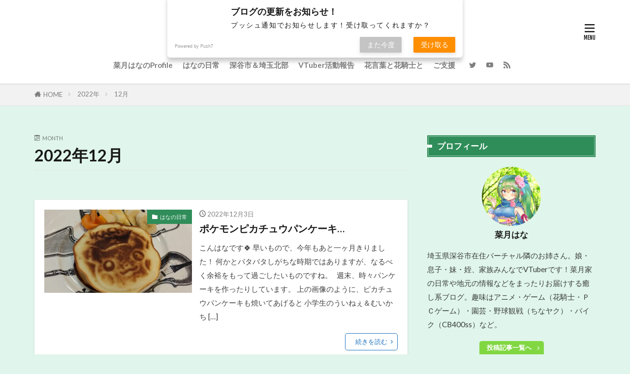

--- FILE ---
content_type: text/html; charset=UTF-8
request_url: https://natsukihana.com/2022/12/
body_size: 15681
content:

<!DOCTYPE html>

<html dir="ltr" lang="ja" prefix="og: https://ogp.me/ns#" prefix="og: http://ogp.me/ns#" class="t-html 
t-middle-pc">

<head prefix="og: http://ogp.me/ns# fb: http://ogp.me/ns/fb# article: http://ogp.me/ns/article#">
<meta charset="UTF-8">
<title>12月, 2022 - はな姉んち、ぽかぽか日和。</title>

		<!-- All in One SEO 4.8.6.1 - aioseo.com -->
	<meta name="robots" content="max-image-preview:large" />
	<meta name="google-site-verification" content="FbbS9FAQKtpAgkO8pwp6HJJzyb7_IUPAxnT6vjZHCLk" />
	<link rel="canonical" href="https://natsukihana.com/2022/12/" />
	<meta name="generator" content="All in One SEO (AIOSEO) 4.8.6.1" />
		<script type="application/ld+json" class="aioseo-schema">
			{"@context":"https:\/\/schema.org","@graph":[{"@type":"BreadcrumbList","@id":"https:\/\/natsukihana.com\/2022\/12\/#breadcrumblist","itemListElement":[{"@type":"ListItem","@id":"https:\/\/natsukihana.com#listItem","position":1,"name":"\u30db\u30fc\u30e0","item":"https:\/\/natsukihana.com","nextItem":{"@type":"ListItem","@id":"https:\/\/natsukihana.com\/2022\/#listItem","name":2022}},{"@type":"ListItem","@id":"https:\/\/natsukihana.com\/2022\/#listItem","position":2,"name":2022,"item":"https:\/\/natsukihana.com\/2022\/","nextItem":{"@type":"ListItem","@id":"https:\/\/natsukihana.com\/2022\/12\/#listItem","name":"12"},"previousItem":{"@type":"ListItem","@id":"https:\/\/natsukihana.com#listItem","name":"\u30db\u30fc\u30e0"}},{"@type":"ListItem","@id":"https:\/\/natsukihana.com\/2022\/12\/#listItem","position":3,"name":"12","previousItem":{"@type":"ListItem","@id":"https:\/\/natsukihana.com\/2022\/#listItem","name":2022}}]},{"@type":"CollectionPage","@id":"https:\/\/natsukihana.com\/2022\/12\/#collectionpage","url":"https:\/\/natsukihana.com\/2022\/12\/","name":"12\u6708, 2022 - \u306f\u306a\u59c9\u3093\u3061\u3001\u307d\u304b\u307d\u304b\u65e5\u548c\u3002","inLanguage":"ja","isPartOf":{"@id":"https:\/\/natsukihana.com\/#website"},"breadcrumb":{"@id":"https:\/\/natsukihana.com\/2022\/12\/#breadcrumblist"}},{"@type":"Person","@id":"https:\/\/natsukihana.com\/#person","name":"\u83dc\u6708\u306f\u306a","image":{"@type":"ImageObject","@id":"https:\/\/natsukihana.com\/2022\/12\/#personImage","url":"https:\/\/secure.gravatar.com\/avatar\/00ecd287da27627093c1e1652063719ed09f3e86809786a9d4159c4ae1e1d945?s=96&d=wp_user_avatar&r=g","width":96,"height":96,"caption":"\u83dc\u6708\u306f\u306a"}},{"@type":"WebSite","@id":"https:\/\/natsukihana.com\/#website","url":"https:\/\/natsukihana.com\/","name":"\u306f\u306a\u3068\u304a\u82b1\u3068\u82b1\u9a0e\u58eb\u3068\u3002","description":"\u6df1\u8c37\u3067\u66ae\u3089\u3059\u5bb6\u65cfVTuber\u3001\u30d0\u30fc\u30c1\u30e3\u30eb\u96a3\u306e\u304a\u59c9\u3055\u3093\u306e\u307b\u3063\u3053\u308a\u65e5\u5e38","inLanguage":"ja","publisher":{"@id":"https:\/\/natsukihana.com\/#person"}}]}
		</script>
		<!-- All in One SEO -->

<link rel='dns-prefetch' href='//codoc.jp' />
<style id='wp-img-auto-sizes-contain-inline-css' type='text/css'>
img:is([sizes=auto i],[sizes^="auto," i]){contain-intrinsic-size:3000px 1500px}
/*# sourceURL=wp-img-auto-sizes-contain-inline-css */
</style>
<link rel='stylesheet' id='dashicons-css' href='https://natsukihana.com/wp-includes/css/dashicons.min.css?ver=6.9' type='text/css' media='all' />
<link rel='stylesheet' id='thickbox-css' href='https://natsukihana.com/wp-includes/js/thickbox/thickbox.css?ver=6.9' type='text/css' media='all' />
<link rel='stylesheet' id='wp-block-library-css' href='https://natsukihana.com/wp-includes/css/dist/block-library/style.min.css?ver=6.9' type='text/css' media='all' />
<style id='global-styles-inline-css' type='text/css'>
:root{--wp--preset--aspect-ratio--square: 1;--wp--preset--aspect-ratio--4-3: 4/3;--wp--preset--aspect-ratio--3-4: 3/4;--wp--preset--aspect-ratio--3-2: 3/2;--wp--preset--aspect-ratio--2-3: 2/3;--wp--preset--aspect-ratio--16-9: 16/9;--wp--preset--aspect-ratio--9-16: 9/16;--wp--preset--color--black: #000000;--wp--preset--color--cyan-bluish-gray: #abb8c3;--wp--preset--color--white: #ffffff;--wp--preset--color--pale-pink: #f78da7;--wp--preset--color--vivid-red: #cf2e2e;--wp--preset--color--luminous-vivid-orange: #ff6900;--wp--preset--color--luminous-vivid-amber: #fcb900;--wp--preset--color--light-green-cyan: #7bdcb5;--wp--preset--color--vivid-green-cyan: #00d084;--wp--preset--color--pale-cyan-blue: #8ed1fc;--wp--preset--color--vivid-cyan-blue: #0693e3;--wp--preset--color--vivid-purple: #9b51e0;--wp--preset--gradient--vivid-cyan-blue-to-vivid-purple: linear-gradient(135deg,rgb(6,147,227) 0%,rgb(155,81,224) 100%);--wp--preset--gradient--light-green-cyan-to-vivid-green-cyan: linear-gradient(135deg,rgb(122,220,180) 0%,rgb(0,208,130) 100%);--wp--preset--gradient--luminous-vivid-amber-to-luminous-vivid-orange: linear-gradient(135deg,rgb(252,185,0) 0%,rgb(255,105,0) 100%);--wp--preset--gradient--luminous-vivid-orange-to-vivid-red: linear-gradient(135deg,rgb(255,105,0) 0%,rgb(207,46,46) 100%);--wp--preset--gradient--very-light-gray-to-cyan-bluish-gray: linear-gradient(135deg,rgb(238,238,238) 0%,rgb(169,184,195) 100%);--wp--preset--gradient--cool-to-warm-spectrum: linear-gradient(135deg,rgb(74,234,220) 0%,rgb(151,120,209) 20%,rgb(207,42,186) 40%,rgb(238,44,130) 60%,rgb(251,105,98) 80%,rgb(254,248,76) 100%);--wp--preset--gradient--blush-light-purple: linear-gradient(135deg,rgb(255,206,236) 0%,rgb(152,150,240) 100%);--wp--preset--gradient--blush-bordeaux: linear-gradient(135deg,rgb(254,205,165) 0%,rgb(254,45,45) 50%,rgb(107,0,62) 100%);--wp--preset--gradient--luminous-dusk: linear-gradient(135deg,rgb(255,203,112) 0%,rgb(199,81,192) 50%,rgb(65,88,208) 100%);--wp--preset--gradient--pale-ocean: linear-gradient(135deg,rgb(255,245,203) 0%,rgb(182,227,212) 50%,rgb(51,167,181) 100%);--wp--preset--gradient--electric-grass: linear-gradient(135deg,rgb(202,248,128) 0%,rgb(113,206,126) 100%);--wp--preset--gradient--midnight: linear-gradient(135deg,rgb(2,3,129) 0%,rgb(40,116,252) 100%);--wp--preset--font-size--small: 13px;--wp--preset--font-size--medium: 20px;--wp--preset--font-size--large: 36px;--wp--preset--font-size--x-large: 42px;--wp--preset--spacing--20: 0.44rem;--wp--preset--spacing--30: 0.67rem;--wp--preset--spacing--40: 1rem;--wp--preset--spacing--50: 1.5rem;--wp--preset--spacing--60: 2.25rem;--wp--preset--spacing--70: 3.38rem;--wp--preset--spacing--80: 5.06rem;--wp--preset--shadow--natural: 6px 6px 9px rgba(0, 0, 0, 0.2);--wp--preset--shadow--deep: 12px 12px 50px rgba(0, 0, 0, 0.4);--wp--preset--shadow--sharp: 6px 6px 0px rgba(0, 0, 0, 0.2);--wp--preset--shadow--outlined: 6px 6px 0px -3px rgb(255, 255, 255), 6px 6px rgb(0, 0, 0);--wp--preset--shadow--crisp: 6px 6px 0px rgb(0, 0, 0);}:where(.is-layout-flex){gap: 0.5em;}:where(.is-layout-grid){gap: 0.5em;}body .is-layout-flex{display: flex;}.is-layout-flex{flex-wrap: wrap;align-items: center;}.is-layout-flex > :is(*, div){margin: 0;}body .is-layout-grid{display: grid;}.is-layout-grid > :is(*, div){margin: 0;}:where(.wp-block-columns.is-layout-flex){gap: 2em;}:where(.wp-block-columns.is-layout-grid){gap: 2em;}:where(.wp-block-post-template.is-layout-flex){gap: 1.25em;}:where(.wp-block-post-template.is-layout-grid){gap: 1.25em;}.has-black-color{color: var(--wp--preset--color--black) !important;}.has-cyan-bluish-gray-color{color: var(--wp--preset--color--cyan-bluish-gray) !important;}.has-white-color{color: var(--wp--preset--color--white) !important;}.has-pale-pink-color{color: var(--wp--preset--color--pale-pink) !important;}.has-vivid-red-color{color: var(--wp--preset--color--vivid-red) !important;}.has-luminous-vivid-orange-color{color: var(--wp--preset--color--luminous-vivid-orange) !important;}.has-luminous-vivid-amber-color{color: var(--wp--preset--color--luminous-vivid-amber) !important;}.has-light-green-cyan-color{color: var(--wp--preset--color--light-green-cyan) !important;}.has-vivid-green-cyan-color{color: var(--wp--preset--color--vivid-green-cyan) !important;}.has-pale-cyan-blue-color{color: var(--wp--preset--color--pale-cyan-blue) !important;}.has-vivid-cyan-blue-color{color: var(--wp--preset--color--vivid-cyan-blue) !important;}.has-vivid-purple-color{color: var(--wp--preset--color--vivid-purple) !important;}.has-black-background-color{background-color: var(--wp--preset--color--black) !important;}.has-cyan-bluish-gray-background-color{background-color: var(--wp--preset--color--cyan-bluish-gray) !important;}.has-white-background-color{background-color: var(--wp--preset--color--white) !important;}.has-pale-pink-background-color{background-color: var(--wp--preset--color--pale-pink) !important;}.has-vivid-red-background-color{background-color: var(--wp--preset--color--vivid-red) !important;}.has-luminous-vivid-orange-background-color{background-color: var(--wp--preset--color--luminous-vivid-orange) !important;}.has-luminous-vivid-amber-background-color{background-color: var(--wp--preset--color--luminous-vivid-amber) !important;}.has-light-green-cyan-background-color{background-color: var(--wp--preset--color--light-green-cyan) !important;}.has-vivid-green-cyan-background-color{background-color: var(--wp--preset--color--vivid-green-cyan) !important;}.has-pale-cyan-blue-background-color{background-color: var(--wp--preset--color--pale-cyan-blue) !important;}.has-vivid-cyan-blue-background-color{background-color: var(--wp--preset--color--vivid-cyan-blue) !important;}.has-vivid-purple-background-color{background-color: var(--wp--preset--color--vivid-purple) !important;}.has-black-border-color{border-color: var(--wp--preset--color--black) !important;}.has-cyan-bluish-gray-border-color{border-color: var(--wp--preset--color--cyan-bluish-gray) !important;}.has-white-border-color{border-color: var(--wp--preset--color--white) !important;}.has-pale-pink-border-color{border-color: var(--wp--preset--color--pale-pink) !important;}.has-vivid-red-border-color{border-color: var(--wp--preset--color--vivid-red) !important;}.has-luminous-vivid-orange-border-color{border-color: var(--wp--preset--color--luminous-vivid-orange) !important;}.has-luminous-vivid-amber-border-color{border-color: var(--wp--preset--color--luminous-vivid-amber) !important;}.has-light-green-cyan-border-color{border-color: var(--wp--preset--color--light-green-cyan) !important;}.has-vivid-green-cyan-border-color{border-color: var(--wp--preset--color--vivid-green-cyan) !important;}.has-pale-cyan-blue-border-color{border-color: var(--wp--preset--color--pale-cyan-blue) !important;}.has-vivid-cyan-blue-border-color{border-color: var(--wp--preset--color--vivid-cyan-blue) !important;}.has-vivid-purple-border-color{border-color: var(--wp--preset--color--vivid-purple) !important;}.has-vivid-cyan-blue-to-vivid-purple-gradient-background{background: var(--wp--preset--gradient--vivid-cyan-blue-to-vivid-purple) !important;}.has-light-green-cyan-to-vivid-green-cyan-gradient-background{background: var(--wp--preset--gradient--light-green-cyan-to-vivid-green-cyan) !important;}.has-luminous-vivid-amber-to-luminous-vivid-orange-gradient-background{background: var(--wp--preset--gradient--luminous-vivid-amber-to-luminous-vivid-orange) !important;}.has-luminous-vivid-orange-to-vivid-red-gradient-background{background: var(--wp--preset--gradient--luminous-vivid-orange-to-vivid-red) !important;}.has-very-light-gray-to-cyan-bluish-gray-gradient-background{background: var(--wp--preset--gradient--very-light-gray-to-cyan-bluish-gray) !important;}.has-cool-to-warm-spectrum-gradient-background{background: var(--wp--preset--gradient--cool-to-warm-spectrum) !important;}.has-blush-light-purple-gradient-background{background: var(--wp--preset--gradient--blush-light-purple) !important;}.has-blush-bordeaux-gradient-background{background: var(--wp--preset--gradient--blush-bordeaux) !important;}.has-luminous-dusk-gradient-background{background: var(--wp--preset--gradient--luminous-dusk) !important;}.has-pale-ocean-gradient-background{background: var(--wp--preset--gradient--pale-ocean) !important;}.has-electric-grass-gradient-background{background: var(--wp--preset--gradient--electric-grass) !important;}.has-midnight-gradient-background{background: var(--wp--preset--gradient--midnight) !important;}.has-small-font-size{font-size: var(--wp--preset--font-size--small) !important;}.has-medium-font-size{font-size: var(--wp--preset--font-size--medium) !important;}.has-large-font-size{font-size: var(--wp--preset--font-size--large) !important;}.has-x-large-font-size{font-size: var(--wp--preset--font-size--x-large) !important;}
/*# sourceURL=global-styles-inline-css */
</style>

<style id='classic-theme-styles-inline-css' type='text/css'>
/*! This file is auto-generated */
.wp-block-button__link{color:#fff;background-color:#32373c;border-radius:9999px;box-shadow:none;text-decoration:none;padding:calc(.667em + 2px) calc(1.333em + 2px);font-size:1.125em}.wp-block-file__button{background:#32373c;color:#fff;text-decoration:none}
/*# sourceURL=/wp-includes/css/classic-themes.min.css */
</style>
<script type="text/javascript" src="https://natsukihana.com/wp-includes/js/jquery/jquery.min.js?ver=3.7.1" id="jquery-core-js"></script>
<script type="text/javascript" src="https://natsukihana.com/wp-includes/js/jquery/jquery-migrate.min.js?ver=3.4.1" id="jquery-migrate-js"></script>
<script type="text/javascript"  src="https://codoc.jp/js/cms-connect.js?ver=6.9" id="codoc-injector-js-js"  data-connect-code="aCsmYYwt9w" data-usercode="DfDmfz7nOQ" defer></script>
<link rel="https://api.w.org/" href="https://natsukihana.com/wp-json/" /><!-- aaih adsense code (auto ads) -->
<script async src="https://pagead2.googlesyndication.com/pagead/js/adsbygoogle.js?client=ca-pub-4201001851419333"
     crossorigin="anonymous"></script>
    <script src="https://sdk.push7.jp/v2/p7sdk.js"></script>
    <script>p7.init("77883dbb0e634723a1e6a6ec7076bfa9");</script>
    <link class="css-async" rel href="https://natsukihana.com/wp-content/themes/the-thor/css/icon.min.css">
<link class="css-async" rel href="https://fonts.googleapis.com/css?family=Lato:100,300,400,700,900">
<link class="css-async" rel href="https://fonts.googleapis.com/css?family=Fjalla+One">
<link class="css-async" rel href="https://fonts.googleapis.com/css?family=Noto+Sans+JP:100,200,300,400,500,600,700,800,900">
<link rel="stylesheet" href="https://natsukihana.com/wp-content/themes/the-thor/style.min.css">
<link class="css-async" rel href="https://natsukihana.com/wp-content/themes/the-thor-child/style-user.css?1617866366">
<script src="https://ajax.googleapis.com/ajax/libs/jquery/1.12.4/jquery.min.js"></script>
<meta http-equiv="X-UA-Compatible" content="IE=edge">
<meta name="viewport" content="width=device-width, initial-scale=1, viewport-fit=cover"/>
<style>
.widget.widget_nav_menu ul.menu{border-color: rgba(47,141,89,0.15);}.widget.widget_nav_menu ul.menu li{border-color: rgba(47,141,89,0.75);}.widget.widget_nav_menu ul.menu .sub-menu li{border-color: rgba(47,141,89,0.15);}.widget.widget_nav_menu ul.menu .sub-menu li .sub-menu li:first-child{border-color: rgba(47,141,89,0.15);}.widget.widget_nav_menu ul.menu li a:hover{background-color: rgba(47,141,89,0.75);}.widget.widget_nav_menu ul.menu .current-menu-item > a{background-color: rgba(47,141,89,0.75);}.widget.widget_nav_menu ul.menu li .sub-menu li a:before {color:#2f8d59;}.widget.widget_nav_menu ul.menu li a{background-color:#2f8d59;}.widget.widget_nav_menu ul.menu .sub-menu a:hover{color:#2f8d59;}.widget.widget_nav_menu ul.menu .sub-menu .current-menu-item a{color:#2f8d59;}.widget.widget_categories ul{border-color: rgba(47,141,89,0.15);}.widget.widget_categories ul li{border-color: rgba(47,141,89,0.75);}.widget.widget_categories ul .children li{border-color: rgba(47,141,89,0.15);}.widget.widget_categories ul .children li .children li:first-child{border-color: rgba(47,141,89,0.15);}.widget.widget_categories ul li a:hover{background-color: rgba(47,141,89,0.75);}.widget.widget_categories ul .current-menu-item > a{background-color: rgba(47,141,89,0.75);}.widget.widget_categories ul li .children li a:before {color:#2f8d59;}.widget.widget_categories ul li a{background-color:#2f8d59;}.widget.widget_categories ul .children a:hover{color:#2f8d59;}.widget.widget_categories ul .children .current-menu-item a{color:#2f8d59;}.widgetSearch__input:hover{border-color:#2f8d59;}.widgetCatTitle{background-color:#2f8d59;}.widgetCatTitle__inner{background-color:#2f8d59;}.widgetSearch__submit:hover{background-color:#2f8d59;}.widgetProfile__sns{background-color:#2f8d59;}.widget.widget_calendar .calendar_wrap tbody a:hover{background-color:#2f8d59;}.widget ul li a:hover{color:#2f8d59;}.widget.widget_rss .rsswidget:hover{color:#2f8d59;}.widget.widget_tag_cloud a:hover{background-color:#2f8d59;}.widget select:hover{border-color:#2f8d59;}.widgetSearch__checkLabel:hover:after{border-color:#2f8d59;}.widgetSearch__check:checked .widgetSearch__checkLabel:before, .widgetSearch__check:checked + .widgetSearch__checkLabel:before{border-color:#2f8d59;}.widgetTab__item.current{border-top-color:#2f8d59;}.widgetTab__item:hover{border-top-color:#2f8d59;}.searchHead__title{background-color:#2f8d59;}.searchHead__submit:hover{color:#2f8d59;}.menuBtn__close:hover{color:#2f8d59;}.menuBtn__link:hover{color:#2f8d59;}@media only screen and (min-width: 992px){.menuBtn__link {background-color:#2f8d59;}}.t-headerCenter .menuBtn__link:hover{color:#2f8d59;}.searchBtn__close:hover{color:#2f8d59;}.searchBtn__link:hover{color:#2f8d59;}.breadcrumb__item a:hover{color:#2f8d59;}.pager__item{color:#2f8d59;}.pager__item:hover, .pager__item-current{background-color:#2f8d59; color:#fff;}.page-numbers{color:#2f8d59;}.page-numbers:hover, .page-numbers.current{background-color:#2f8d59; color:#fff;}.pagePager__item{color:#2f8d59;}.pagePager__item:hover, .pagePager__item-current{background-color:#2f8d59; color:#fff;}.heading a:hover{color:#2f8d59;}.eyecatch__cat{background-color:#2f8d59;}.the__category{background-color:#2f8d59;}.dateList__item a:hover{color:#2f8d59;}.controllerFooter__item:last-child{background-color:#2f8d59;}.controllerFooter__close{background-color:#2f8d59;}.bottomFooter__topBtn{background-color:#2f8d59;}.mask-color{background-color:#2f8d59;}.mask-colorgray{background-color:#2f8d59;}.pickup3__item{background-color:#2f8d59;}.categoryBox__title{color:#2f8d59;}.comments__list .comment-meta{background-color:#2f8d59;}.comment-respond .submit{background-color:#2f8d59;}.prevNext__pop{background-color:#2f8d59;}.swiper-pagination-bullet-active{background-color:#2f8d59;}.swiper-slider .swiper-button-next, .swiper-slider .swiper-container-rtl .swiper-button-prev, .swiper-slider .swiper-button-prev, .swiper-slider .swiper-container-rtl .swiper-button-next	{background-color:#2f8d59;}body{background:#e0f5eb url(https://thor-demo.fit-theme.com/wp-content/uploads/2018/12/haikei.jpg) repeat center center;}.l-header{background-color:#ffffff;}.globalNavi::before{background: -webkit-gradient(linear,left top,right top,color-stop(0%,rgba(255,255,255,0)),color-stop(100%,#ffffff));}.snsFooter{background-color:#81d742}.widget-main .heading.heading-widget{background-color:#2f8d59}.widget-main .heading.heading-widgetsimple{background-color:#2f8d59}.widget-main .heading.heading-widgetsimplewide{background-color:#2f8d59}.widget-main .heading.heading-widgetwide{background-color:#2f8d59}.widget-main .heading.heading-widgetbottom:before{border-color:#2f8d59}.widget-main .heading.heading-widgetborder{border-color:#2f8d59}.widget-main .heading.heading-widgetborder::before,.widget-main .heading.heading-widgetborder::after{background-color:#2f8d59}.widget-side .heading.heading-widget{background-color:#2f8d59}.widget-side .heading.heading-widgetsimple{background-color:#2f8d59}.widget-side .heading.heading-widgetsimplewide{background-color:#2f8d59}.widget-side .heading.heading-widgetwide{background-color:#2f8d59}.widget-side .heading.heading-widgetbottom:before{border-color:#2f8d59}.widget-side .heading.heading-widgetborder{border-color:#2f8d59}.widget-side .heading.heading-widgetborder::before,.widget-side .heading.heading-widgetborder::after{background-color:#2f8d59}.widget-foot .heading.heading-widget{background-color:#81d742}.widget-foot .heading.heading-widgetsimple{background-color:#81d742}.widget-foot .heading.heading-widgetsimplewide{background-color:#81d742}.widget-foot .heading.heading-widgetwide{background-color:#81d742}.widget-foot .heading.heading-widgetbottom:before{border-color:#81d742}.widget-foot .heading.heading-widgetborder{border-color:#81d742}.widget-foot .heading.heading-widgetborder::before,.widget-foot .heading.heading-widgetborder::after{background-color:#81d742}.widget-menu .heading.heading-widget{background-color:#81d742}.widget-menu .heading.heading-widgetsimple{background-color:#81d742}.widget-menu .heading.heading-widgetsimplewide{background-color:#81d742}.widget-menu .heading.heading-widgetwide{background-color:#81d742}.widget-menu .heading.heading-widgetbottom:before{border-color:#81d742}.widget-menu .heading.heading-widgetborder{border-color:#81d742}.widget-menu .heading.heading-widgetborder::before,.widget-menu .heading.heading-widgetborder::after{background-color:#81d742}.still{height: 260px;}@media only screen and (min-width: 768px){.still {height: 450px;}}.rankingBox__bg{background-color:#2f8d59}.the__ribbon{background-color:#de6641}.the__ribbon:after{border-left-color:#de6641; border-right-color:#de6641}.eyecatch__link.eyecatch__link-mask:hover::after {background-color: rgba(198,145,180,0.5);}.eyecatch__link.eyecatch__link-maskzoom:hover::after {background-color: rgba(198,145,180,0.5);}.eyecatch__link.eyecatch__link-maskzoomrotate:hover::after {background-color: rgba(198,145,180,0.5);}.eyecatch__link.eyecatch__link-mask:hover::after{content: "DETAIL";}.eyecatch__link.eyecatch__link-maskzoom:hover::after{content: "DETAIL";}.eyecatch__link.eyecatch__link-maskzoomrotate:hover::after{content: "DETAIL";}.content .balloon .balloon__img{width: 90px; height: 90px;}.content .balloon .balloon__img-left div {width: 90px;height: 90px;}.content .balloon .balloon__img-right div{width: 90px;height: 90px;}.content .balloon .balloon__text {max-width: calc(100% - 105px);}@media only screen and (min-width: 768px){.content .balloon .balloon__img{width: 120px; height: 120px;}.content .balloon .balloon__img-left div {width: 120px;height: 120px;}.content .balloon .balloon__img-right div{width: 120px;height: 120px;}.content .balloon .balloon__text {max-width: calc(100% - 280px);}}.content .balloon .balloon__img-left div {background-image:url("http://natsukihana.com/wp-content/uploads/2021/04/9f5b77f3ab5a3b4376967b4ee973cd14-e1618372264746.png");}.content .balloon .balloon__img-right div {background-image:url("http://natsukihana.com/wp-content/uploads/2021/04/c1a2e530e33820a9d4a590b9744e3706-e1617955750849.png");}.cc-ft31{color:#90409f;}.cc-hv31:hover{color:#90409f;}.cc-bg31{background-color:#90409f;}.cc-br31{border-color:#90409f;}.cc-ft2{color:#2f8d59;}.cc-hv2:hover{color:#2f8d59;}.cc-bg2{background-color:#2f8d59;}.cc-br2{border-color:#2f8d59;}.cc-ft5{color:#769038;}.cc-hv5:hover{color:#769038;}.cc-bg5{background-color:#769038;}.cc-br5{border-color:#769038;}.cc-ft3{color:#a42694;}.cc-hv3:hover{color:#a42694;}.cc-bg3{background-color:#a42694;}.cc-br3{border-color:#a42694;}.content .afTagBox__btnDetail{background-color:#000000;}.widget .widgetAfTag__btnDetail{background-color:#000000;}.content .afTagBox__btnAf{background-color:#000000;}.widget .widgetAfTag__btnAf{background-color:#000000;}.content a{color:#2b579c;}.phrase a{color:#2b579c;}.content .sitemap li a:hover{color:#2b579c;}.content h2 a:hover,.content h3 a:hover,.content h4 a:hover,.content h5 a:hover{color:#2b579c;}.content ul.menu li a:hover{color:#2b579c;}.content .es-LiconBox:before{background-color:#a83f3f;}.content .es-LiconCircle:before{background-color:#a83f3f;}.content .es-BTiconBox:before{background-color:#a83f3f;}.content .es-BTiconCircle:before{background-color:#a83f3f;}.content .es-BiconObi{border-color:#a83f3f;}.content .es-BiconCorner:before{background-color:#a83f3f;}.content .es-BiconCircle:before{background-color:#a83f3f;}.content .es-BmarkHatena::before{background-color:#005293;}.content .es-BmarkExcl::before{background-color:#b60105;}.content .es-BmarkQ::before{background-color:#005293;}.content .es-BmarkQ::after{border-top-color:#005293;}.content .es-BmarkA::before{color:#b60105;}.content .es-BsubTradi::before{color:#ffffff;background-color:#b60105;border-color:#b60105;}.btn__link-primary{color:#1e73be; background-color:#dd9b9b;}.content .btn__link-primary{color:#1e73be; background-color:#dd9b9b;}.searchBtn__contentInner .btn__link-search{color:#1e73be; background-color:#dd9b9b;}.btn__link-secondary{color:#ffffff; background-color:#81d742;}.content .btn__link-secondary{color:#ffffff; background-color:#81d742;}.btn__link-search{color:#ffffff; background-color:#81d742;}.btn__link-normal{color:#1e73be;}.content .btn__link-normal{color:#1e73be;}.btn__link-normal:hover{background-color:#1e73be;}.content .btn__link-normal:hover{background-color:#1e73be;}.comments__list .comment-reply-link{color:#1e73be;}.comments__list .comment-reply-link:hover{background-color:#1e73be;}@media only screen and (min-width: 992px){.subNavi__link-pickup{color:#1e73be;}}@media only screen and (min-width: 992px){.subNavi__link-pickup:hover{background-color:#1e73be;}}.partsH2-1 h2{color:#000000; border-color:#81d742;}.partsH3-1 h3{color:#000000; border-color:#e557c4;}.partsH4-71 h4{color:#000000;}.partsH4-71 h4::after{border-color:#81d742;}.content h5{color:#191919}.content ul > li::before{color:#dd9b9b;}.content ul{color:#191919;}.content ol > li::before{color:#a83f3f; border-color:#a83f3f;}.content ol > li > ol > li::before{background-color:#a83f3f; border-color:#a83f3f;}.content ol > li > ol > li > ol > li::before{color:#a83f3f; border-color:#a83f3f;}.content ol{color:#191919;}.content .balloon .balloon__text{color:#000000; background-color:#ffffff;}.content .balloon .balloon__text-left:before{border-left-color:#ffffff;}.content .balloon .balloon__text-right:before{border-right-color:#ffffff;}.content .balloon-boder .balloon__text{color:#000000; background-color:#82cca3;  border-color:#d8d8d8;}.content .balloon-boder .balloon__text-left:before{border-left-color:#d8d8d8;}.content .balloon-boder .balloon__text-left:after{border-left-color:#82cca3;}.content .balloon-boder .balloon__text-right:before{border-right-color:#d8d8d8;}.content .balloon-boder .balloon__text-right:after{border-right-color:#82cca3;}.content blockquote{color:#000000; background-color:#1e73be;}.content blockquote::before{color:#dd3333;}.content table{color:#191919; border-top-color:#E5E5E5; border-left-color:#E5E5E5;}.content table th{background:#7f7f7f; color:#ffffff; ;border-right-color:#E5E5E5; border-bottom-color:#E5E5E5;}.content table td{background:#ffffff; ;border-right-color:#E5E5E5; border-bottom-color:#E5E5E5;}.content table tr:nth-child(odd) td{background-color:#f2f2f2;}
</style>
<style type="text/css">.broken_link, a.broken_link {
	text-decoration: line-through;
}</style><link rel="icon" href="https://natsukihana.com/wp-content/uploads/2025/08/cropped-db230f8993b936d8fb691e3f0fe8b721-32x32.png" sizes="32x32" />
<link rel="icon" href="https://natsukihana.com/wp-content/uploads/2025/08/cropped-db230f8993b936d8fb691e3f0fe8b721-192x192.png" sizes="192x192" />
<link rel="apple-touch-icon" href="https://natsukihana.com/wp-content/uploads/2025/08/cropped-db230f8993b936d8fb691e3f0fe8b721-180x180.png" />
<meta name="msapplication-TileImage" content="https://natsukihana.com/wp-content/uploads/2025/08/cropped-db230f8993b936d8fb691e3f0fe8b721-270x270.png" />
<!– Global site tag (gtag.js) – Google Analytics –>
<script async src='https://www.googletagmanager.com/gtag/js?id=UA-194596747-1'></script>
<script>
    window.dataLayer = window.dataLayer || [];
    function gtag(){dataLayer.push(arguments);}
    gtag('js', new Date());
    gtag('config', 'UA-194596747-1');
    
</script>
<!– /Global site tag (gtag.js) – Google Analytics –>
<meta property="og:site_name" content="はな姉んち、ぽかぽか日和。" />
<meta property="og:type" content="website" />
<meta property="og:title" content="12月, 2022 - はな姉んち、ぽかぽか日和。" />
<meta property="og:description" content="深谷で暮らす家族VTuber、バーチャル隣のお姉さんのほっこり日常" />
<meta property="og:url" content="https://natsukihana.com/2026/02/" />
<meta property="og:image" content="https://natsukihana.com/wp-content/uploads/2021/04/1617895487598-e1617949216721.png" />
<meta name="twitter:card" content="summary" />
<meta name="twitter:site" content="@natsukihana87" />


</head>
<body class="t-meiryo t-logoSp40 t-logoPc70 t-headerCenter t-footerFixed" id="top">
    <header class="l-header l-header-shadow"> <div class="container container-header"><p class="siteTitle"><a class="siteTitle__link" href="https://natsukihana.com"><img class="siteTitle__logo" src="https://natsukihana.com/wp-content/uploads/2025/08/737132ab7097baa38b06d9502d115733-scaled.png" alt="はな姉んち、ぽかぽか日和。" width="2560" height="549" >  </a></p><nav class="globalNavi"><div class="globalNavi__inner"><ul class="globalNavi__list"><li id="menu-item-149" class="menu-item menu-item-type-post_type menu-item-object-page menu-item-149"><a href="https://natsukihana.com/profile/">菜月はなのProfile</a></li><li id="menu-item-147" class="menu-item menu-item-type-taxonomy menu-item-object-category menu-item-147"><a href="https://natsukihana.com/category/%e3%81%af%e3%81%aa%e3%81%ae%e6%97%a5%e5%b8%b8/">はなの日常</a></li><li id="menu-item-398" class="menu-item menu-item-type-taxonomy menu-item-object-category menu-item-398"><a href="https://natsukihana.com/category/hukaya_saitama/">深谷市＆埼玉北部</a></li><li id="menu-item-1821" class="menu-item menu-item-type-taxonomy menu-item-object-category menu-item-1821"><a href="https://natsukihana.com/category/vtuber%e6%b4%bb%e5%8b%95%e5%a0%b1%e5%91%8a/">VTuber活動報告</a></li><li id="menu-item-148" class="menu-item menu-item-type-taxonomy menu-item-object-category menu-item-148"><a href="https://natsukihana.com/category/%e8%8a%b1%e8%a8%80%e8%91%89%e3%81%a8%e8%8a%b1%e9%a8%8e%e5%a3%ab%e3%81%a8/">花言葉と花騎士と</a></li><li id="menu-item-260" class="menu-item menu-item-type-post_type menu-item-object-page menu-item-260"><a href="https://natsukihana.com/shien/">ご支援</a></li></ul></div></nav><nav class="subNavi"> <ul class="subNavi__list"><li class="subNavi__item"><a class="subNavi__link icon-twitter" href="https://twitter.com/natsukihana87"></a></li><li class="subNavi__item"><a class="subNavi__link icon-youtube" href="https://www.youtube.com/channel/UCkjBCz7LpeLO3wGwerbFQ-A"></a></li><li class="subNavi__item"><a class="subNavi__link icon-rss" href="https://natsukihana.com/feed/"></a></li></ul></nav><div class="menuBtn ">  <input class="menuBtn__checkbox" id="menuBtn-checkbox" type="checkbox">  <label class="menuBtn__link menuBtn__link-text icon-menu" for="menuBtn-checkbox"></label>  <label class="menuBtn__unshown" for="menuBtn-checkbox"></label>  <div class="menuBtn__content"> <div class="menuBtn__scroll"><label class="menuBtn__close" for="menuBtn-checkbox"><i class="icon-close"></i>CLOSE</label><div class="menuBtn__contentInner"><nav class="menuBtn__navi u-none-pc"><ul class="menuBtn__naviList"><li class="menuBtn__naviItem"><a class="menuBtn__naviLink icon-twitter" href="https://twitter.com/natsukihana87"></a></li><li class="menuBtn__naviItem"><a class="menuBtn__naviLink icon-youtube" href="https://www.youtube.com/channel/UCkjBCz7LpeLO3wGwerbFQ-A"></a></li><li class="menuBtn__naviItem"><a class="menuBtn__naviLink icon-rss" href="https://natsukihana.com/feed/"></a></li> </ul></nav>  <aside class="widget widget-menu widget_categories"><h2 class="heading heading-widgetbottom">category</h2><form action="https://natsukihana.com" method="get"><label class="screen-reader-text" for="cat">category</label><select  name='cat' id='cat' class='postform'><option value='-1'>カテゴリーを選択</option><option class="level-0" value="33">VTuber活動報告&nbsp;&nbsp;(9)</option><option class="level-0" value="31">はなの庭園&nbsp;&nbsp;(2)</option><option class="level-0" value="2">はなの日常&nbsp;&nbsp;(33)</option><option class="level-0" value="5">深谷市＆埼玉北部&nbsp;&nbsp;(6)</option><option class="level-0" value="3">花言葉と花騎士と&nbsp;&nbsp;(47)</option><option class="level-0" value="35">菜月家の子供達&nbsp;&nbsp;(1)</option></select></form><script type="text/javascript">( ( dropdownId ) => {const dropdown = document.getElementById( dropdownId );function onSelectChange() {setTimeout( () => {if ( 'escape' === dropdown.dataset.lastkey ) {return;}if ( dropdown.value && parseInt( dropdown.value ) > 0 && dropdown instanceof HTMLSelectElement ) {dropdown.parentElement.submit();}}, 250 );}function onKeyUp( event ) {if ( 'Escape' === event.key ) {dropdown.dataset.lastkey = 'escape';} else {delete dropdown.dataset.lastkey;}}function onClick() {delete dropdown.dataset.lastkey;}dropdown.addEventListener( 'keyup', onKeyUp );dropdown.addEventListener( 'click', onClick );dropdown.addEventListener( 'change', onSelectChange );})( "cat" );//# sourceURL=WP_Widget_Categories%3A%3Awidget</script></aside><aside class="widget widget-menu widget_pages"><h2 class="heading heading-widgetbottom">about me</h2><ul><li class="page_item page-item-3"><a href="https://natsukihana.com/privacy-policy/">プライバシーポリシー</a></li><li class="page_item page-item-141"><a href="https://natsukihana.com/profile/">菜月はなのProfile</a></li><li class="page_item page-item-225"><a href="https://natsukihana.com/contact/">contact</a></li><li class="page_item page-item-254"><a href="https://natsukihana.com/shien/">ご支援</a></li><li class="page_item page-item-570"><a href="https://natsukihana.com/log-in/">Log In</a></li><li class="page_item page-item-571"><a href="https://natsukihana.com/sign-up/">Sign Up</a></li><li class="page_item page-item-572"><a href="https://natsukihana.com/reset-password/">Reset Password</a></li><li class="page_item page-item-573"><a href="https://natsukihana.com/account/">My Account</a></li><li class="page_item page-item-574"><a href="https://natsukihana.com/my-profile/">My Profile</a></li><li class="page_item page-item-575"><a href="https://natsukihana.com/member-directory/">Member Directory</a></li></ul></aside></div> </div>  </div></div> </div>  </header>      <div class="l-headerBottom"> <div class="wider"><div class="breadcrumb"><ul class="breadcrumb__list container"><li class="breadcrumb__item icon-home"><a href="https://natsukihana.com">HOME</a></li><li class="breadcrumb__item"><a href="https://natsukihana.com/2022/">2022年</a></li><li class="breadcrumb__item breadcrumb__item-current"><a href="https://natsukihana.com/2022/12/">12月</a></li></ul></div> </div> </div>      <div class="l-wrapper">   <main class="l-main"><div class="dividerBottom">  <div class="archiveHead"> <div class="archiveHead__contents"><span class="archiveHead__subtitle"><i class="icon-calendar"></i>MONTH</span><h1 class="heading heading-primary">2022年12月</h1> </div>  </div></div><div class="dividerBottom">    <input type="radio" name="controller__viewRadio" value="viewWide" class="controller__viewRadio" id="viewWide" ><input type="radio" name="controller__viewRadio" value="viewCard" class="controller__viewRadio" id="viewCard" ><input type="radio" name="controller__viewRadio" value="viewNormal" class="controller__viewRadio" id="viewNormal" checked>     <div class="archive"> <article class="archive__item archive__item-shadow"><div class="eyecatch"> <span class="eyecatch__cat cc-bg2"><a href="https://natsukihana.com/category/%e3%81%af%e3%81%aa%e3%81%ae%e6%97%a5%e5%b8%b8/">はなの日常</a></span>  <a class="eyecatch__link eyecatch__link-maskzoom" href="https://natsukihana.com/2022/12/03/pikatyu/"> <img width="375" height="293" src="https://natsukihana.com/wp-content/themes/the-thor/img/dummy.gif" data-layzr="https://natsukihana.com/wp-content/uploads/2022/11/PXL_20221123_020346126-scaled-e1669518328681-375x293.jpg" class="attachment-icatch375 size-icatch375 wp-post-image" alt="" decoding="async" fetchpriority="high" /></a></div><div class="archive__contents"><ul class="dateList"> <li class="dateList__item icon-clock">2022年12月3日</li></ul> <h2 class="heading heading-secondary"> <a href="https://natsukihana.com/2022/12/03/pikatyu/">ポケモンピカチュウパンケーキ…</a>  </h2>  <p class="phrase phrase-secondary">  こんはなです&#x1f340; 早いもので、今年もあと一ヶ月きりました！ 何かとバタバタしがちな時期ではありますが、なるべく余裕をもって過ごしたいものですね。 &nbsp; 週末、時々パンケーキを作ったりしています。 上の画像のように、ピカチュウパンケーキも焼いてあげると 小学生のういねぇ＆むいかち [&hellip;]  </p> <div class="btn btn-right"> <a class="btn__link btn__link-normal" href="https://natsukihana.com/2022/12/03/pikatyu/">続きを読む</a>  </div>  </div> </article> </div>   </div> </main>  <div class="l-sidebar">  <aside class="widget widget-side  widget_fit_user_class"><h2 class="heading heading-widgetwide">プロフィール</h2>  <div class="widgetProfile"> <div class="widgetProfile__img"><img width="120" height="120" data-layzr="https://secure.gravatar.com/avatar/00ecd287da27627093c1e1652063719ed09f3e86809786a9d4159c4ae1e1d945?s=120&#038;d=wp_user_avatar&#038;r=g" alt="菜月はな" src="https://natsukihana.com/wp-content/themes/the-thor/img/dummy.gif"></div> <h3 class="widgetProfile__name">菜月はな</h3>  <p class="widgetProfile__text">埼玉県深谷市在住バーチャル隣のお姉さん。娘・息子・妹・姪、家族みんなでVTuberです！菜月家の日常や地元の情報などをまったりお届けする癒し系ブログ。趣味はアニメ・ゲーム（花騎士・ＰＣゲーム）・園芸・野球観戦（ちなヤク）・バイク（CB400ss）など。</p>  <div class="btn btn-center"><a class="btn__link btn__link-secondary" href="https://natsukihana.com/author/chihotomita/">投稿記事一覧へ</a></div> </div></aside><aside class="widget_text widget widget-side  widget_custom_html"><h2 class="heading heading-widgetwide">はなのYouTubeチャンネル</h2><div class="textwidget custom-html-widget"><center>菜月はなのYouTubeチャンネル。</center><br><center>チャンネル登録、よろしくお願いします！</center><br><br><iframe width="384" height="216" src="https://www.youtube.com/embed/sXRgGBiUzUI?si=Bfrzi5BTWzVptg2f" title="YouTube video player" frameborder="0" allow="accelerometer; autoplay; clipboard-write; encrypted-media; gyroscope; picture-in-picture; web-share" referrerpolicy="strict-origin-when-cross-origin" allowfullscreen></iframe>><br><br><iframe width="384" height="216" src="https://www.youtube.com/embed/JPBt6rTqVAc?si=g7CRmPrbWegzWMvE" title="YouTube video player" frameborder="0" allow="accelerometer; autoplay; clipboard-write; encrypted-media; gyroscope; picture-in-picture; web-share" referrerpolicy="strict-origin-when-cross-origin" allowfullscreen></iframe></div></aside><aside class="widget_text widget widget-side  widget_custom_html"><h2 class="heading heading-widgetwide">菜月Family YouTubeチャンネル</h2><div class="textwidget custom-html-widget"><center>りとこ・ういむい＆そうくんの</center><br><center>YouTubeチャンネルです！</center><br><center>チャンネル登録、よろしくお願いします！</center><br><br><br><center><h3>『りとこのお家』</h3></center><br><iframe width="384" height="216" src="https://www.youtube.com/embed/cS0uxxmuq4M?si=6dIaoT2lOx32FzDt" title="YouTube video player" frameborder="0" allow="accelerometer; autoplay; clipboard-write; encrypted-media; gyroscope; picture-in-picture; web-share" referrerpolicy="strict-origin-when-cross-origin" allowfullscreen></iframe><br><br><center><h3>『ういむいそうのお部屋』</h3></center><br><iframe width="384" height="216" src="https://www.youtube.com/embed/OB9W-tD1c7w?si=bzMg_JDcexlQiYPH" title="YouTube video player" frameborder="0" allow="accelerometer; autoplay; clipboard-write; encrypted-media; gyroscope; picture-in-picture; web-share" referrerpolicy="strict-origin-when-cross-origin" allowfullscreen></iframe></div></aside><aside class="widget_text widget widget-side  widget_custom_html"><h2 class="heading heading-widgetwide">菜月はなのTwitter</h2><div class="textwidget custom-html-widget"><a class="twitter-timeline" data-height="600" href="https://twitter.com/natsukihana87?ref_src=twsrc%5Etfw">Tweets by natsukihana87</a> <script async src="https://platform.twitter.com/widgets.js" charset="utf-8"></script></div></aside><aside class="widget widget-side  widget_recent_entries"><h2 class="heading heading-widgetwide">最近の投稿</h2><ul><li><a href="https://natsukihana.com/2025/12/23/2025lastlivestream/">【2025年おさめ】菜月ファミリー年末配信スケジュールのお知らせ！クリスマスも一緒♪</a></li><li><a href="https://natsukihana.com/2025/11/18/fukayaoutletchristmas/">花園アウトレットはドラクエなクリスマス！</a></li><li><a href="https://natsukihana.com/2025/10/15/tsuyoionna/">小川町にあるスパイスカレーの名店「強い女」すぐ行って！私も行きます！</a></li></ul></aside><aside class="widget widget-side  widget_tag_cloud"><h2 class="heading heading-widgetwide">タグ</h2><div class="tagcloud"><a href="https://natsukihana.com/tag/%e3%82%af%e3%83%a9%e3%82%a6%e3%83%89%e3%83%95%e3%82%a1%e3%83%b3%e3%83%87%e3%82%a3%e3%83%b3%e3%82%b0/" class="tag-cloud-link tag-link-0 tag-link-position-1" style="font-size: 8pt;" aria-label="クラウドファンディング (1個の項目)">クラウドファンディング</a><a href="https://natsukihana.com/tag/%e8%8f%9c%e6%9c%88%e5%ae%b6%e3%81%ae%e5%ad%90%e4%be%9b%e9%81%94/" class="tag-cloud-link tag-link-1 tag-link-position-2" style="font-size: 8pt;" aria-label="菜月家の子供達 (1個の項目)">菜月家の子供達</a><a href="https://natsukihana.com/tag/%e3%82%b2%e3%83%bc%e3%83%a0%e5%ae%9f%e6%b3%81/" class="tag-cloud-link tag-link-2 tag-link-position-3" style="font-size: 8pt;" aria-label="ゲーム実況 (1個の項目)">ゲーム実況</a><a href="https://natsukihana.com/tag/%e3%82%b3%e3%83%a9%e3%83%9c/" class="tag-cloud-link tag-link-3 tag-link-position-4" style="font-size: 8pt;" aria-label="コラボ (1個の項目)">コラボ</a><a href="https://natsukihana.com/tag/%e3%82%aa%e3%83%aa%e3%82%b8%e3%83%8a%e3%83%ab%e3%82%b0%e3%83%83%e3%82%ba/" class="tag-cloud-link tag-link-4 tag-link-position-5" style="font-size: 8pt;" aria-label="オリジナルグッズ (1個の項目)">オリジナルグッズ</a><a href="https://natsukihana.com/tag/%e3%81%86%e3%81%84%e3%81%ad%e7%b5%b5/" class="tag-cloud-link tag-link-5 tag-link-position-6" style="font-size: 8pt;" aria-label="ういね絵 (1個の項目)">ういね絵</a><a href="https://natsukihana.com/tag/%e3%83%81%e3%83%a5%e3%83%bc%e3%83%aa%e3%83%83%e3%83%97/" class="tag-cloud-link tag-link-6 tag-link-position-7" style="font-size: 8pt;" aria-label="チューリップ (1個の項目)">チューリップ</a><a href="https://natsukihana.com/tag/%e6%b5%85%e8%8d%89%e7%a5%9e%e7%a4%be/" class="tag-cloud-link tag-link-7 tag-link-position-8" style="font-size: 8pt;" aria-label="浅草神社 (1個の項目)">浅草神社</a><a href="https://natsukihana.com/tag/%e3%83%b4%e3%82%a1%e3%83%ad%e3%83%a9%e3%83%b3%e3%83%88/" class="tag-cloud-link tag-link-8 tag-link-position-9" style="font-size: 8pt;" aria-label="ヴァロラント (1個の項目)">ヴァロラント</a><a href="https://natsukihana.com/tag/%e3%82%b2%e3%83%bc%e3%83%a0/" class="tag-cloud-link tag-link-9 tag-link-position-10" style="font-size: 8pt;" aria-label="ゲーム (1個の項目)">ゲーム</a><a href="https://natsukihana.com/tag/%e5%ba%ad%e5%9c%92%e3%83%a2%e3%83%bc%e3%82%b7%e3%83%a7%e3%83%b3/" class="tag-cloud-link tag-link-10 tag-link-position-11" style="font-size: 8pt;" aria-label="庭園モーション (1個の項目)">庭園モーション</a><a href="https://natsukihana.com/tag/%e3%82%a8%e3%83%b4%e3%82%a1%e3%83%b3%e3%82%b2%e3%83%aa%e3%82%aa%e3%83%b3/" class="tag-cloud-link tag-link-11 tag-link-position-12" style="font-size: 8pt;" aria-label="エヴァンゲリオン (1個の項目)">エヴァンゲリオン</a><a href="https://natsukihana.com/tag/%e3%82%b9%e3%82%a4%e3%83%bc%e3%83%84/" class="tag-cloud-link tag-link-12 tag-link-position-13" style="font-size: 8pt;" aria-label="スイーツ (1個の項目)">スイーツ</a><a href="https://natsukihana.com/tag/%e3%82%a2%e3%83%8b%e3%83%a1/" class="tag-cloud-link tag-link-13 tag-link-position-14" style="font-size: 11.111111111111pt;" aria-label="アニメ (2個の項目)">アニメ</a><a href="https://natsukihana.com/tag/%e3%81%9d%e3%83%bc%e3%81%aa%e3%82%93%e5%9f%bc%e7%8e%89%e3%81%aa%e3%82%93%e3%80%82/" class="tag-cloud-link tag-link-14 tag-link-position-15" style="font-size: 11.111111111111pt;" aria-label="そーなん埼玉なん。 (2個の項目)">そーなん埼玉なん。</a><a href="https://natsukihana.com/tag/%e5%9f%bc%e7%8e%89%e5%8c%97%e9%83%a8%e6%a5%bd%e3%81%97%e3%81%84%e3%82%b9%e3%83%9d%e3%83%83%e3%83%88/" class="tag-cloud-link tag-link-15 tag-link-position-16" style="font-size: 11.111111111111pt;" aria-label="埼玉北部楽しいスポット (2個の項目)">埼玉北部楽しいスポット</a><a href="https://natsukihana.com/tag/%e3%83%90%e3%82%a4%e3%82%af/" class="tag-cloud-link tag-link-16 tag-link-position-17" style="font-size: 13.185185185185pt;" aria-label="バイク (3個の項目)">バイク</a><a href="https://natsukihana.com/tag/vtuber%e6%b4%bb%e5%8b%95%e5%a0%b1%e5%91%8a/" class="tag-cloud-link tag-link-17 tag-link-position-18" style="font-size: 13.185185185185pt;" aria-label="VTuber活動報告 (3個の項目)">VTuber活動報告</a><a href="https://natsukihana.com/tag/%e3%81%84%e3%81%8d%e3%82%82%e3%81%ae/" class="tag-cloud-link tag-link-18 tag-link-position-19" style="font-size: 13.185185185185pt;" aria-label="いきもの (3個の項目)">いきもの</a><a href="https://natsukihana.com/tag/%e3%82%a2%e3%82%a6%e3%83%88%e3%83%89%e3%82%a2/" class="tag-cloud-link tag-link-19 tag-link-position-20" style="font-size: 13.185185185185pt;" aria-label="アウトドア (3個の項目)">アウトドア</a><a href="https://natsukihana.com/tag/%e6%96%99%e7%90%86/" class="tag-cloud-link tag-link-20 tag-link-position-21" style="font-size: 14.913580246914pt;" aria-label="料理 (4個の項目)">料理</a><a href="https://natsukihana.com/tag/%e3%81%af%e3%81%aa%e3%81%ae%e6%97%a5%e5%b8%b8/" class="tag-cloud-link tag-link-21 tag-link-position-22" style="font-size: 14.913580246914pt;" aria-label="はなの日常 (4個の項目)">はなの日常</a><a href="https://natsukihana.com/tag/%e3%83%ad%e3%83%bc%e3%82%bf%e3%82%b9%e3%83%ac%e3%82%a4%e3%82%af/" class="tag-cloud-link tag-link-22 tag-link-position-23" style="font-size: 14.913580246914pt;" aria-label="ロータスレイク (4個の項目)">ロータスレイク</a><a href="https://natsukihana.com/tag/%e3%82%b0%e3%83%ab%e3%83%a1/" class="tag-cloud-link tag-link-23 tag-link-position-24" style="font-size: 14.913580246914pt;" aria-label="グルメ (4個の項目)">グルメ</a><a href="https://natsukihana.com/tag/youtube/" class="tag-cloud-link tag-link-24 tag-link-position-25" style="font-size: 16.296296296296pt;" aria-label="YouTube (5個の項目)">YouTube</a><a href="https://natsukihana.com/tag/%e3%82%a6%e3%82%a3%e3%83%b3%e3%82%bf%e3%83%bc%e3%83%ad%e3%83%bc%e3%82%ba/" class="tag-cloud-link tag-link-25 tag-link-position-26" style="font-size: 17.506172839506pt;" aria-label="ウィンターローズ (6個の項目)">ウィンターローズ</a><a href="https://natsukihana.com/tag/%e3%83%96%e3%83%ad%e3%83%83%e3%82%b5%e3%83%a0%e3%83%92%e3%83%ab/" class="tag-cloud-link tag-link-26 tag-link-position-27" style="font-size: 17.506172839506pt;" aria-label="ブロッサムヒル (6個の項目)">ブロッサムヒル</a><a href="https://natsukihana.com/tag/%e3%83%aa%e3%83%aa%e3%82%a3%e3%82%a6%e3%83%83%e3%83%89/" class="tag-cloud-link tag-link-27 tag-link-position-28" style="font-size: 17.506172839506pt;" aria-label="リリィウッド (6個の項目)">リリィウッド</a><a href="https://natsukihana.com/tag/%e3%83%99%e3%83%ab%e3%82%ac%e3%83%a2%e3%83%83%e3%83%88%e3%83%90%e3%83%ac%e3%83%bc/" class="tag-cloud-link tag-link-28 tag-link-position-29" style="font-size: 18.37037037037pt;" aria-label="ベルガモットバレー (7個の項目)">ベルガモットバレー</a><a href="https://natsukihana.com/tag/%e3%82%ad%e3%83%a3%e3%83%a9%e3%82%af%e3%82%bf%e3%83%bc%e3%82%b0%e3%83%83%e3%82%ba/" class="tag-cloud-link tag-link-29 tag-link-position-30" style="font-size: 19.234567901235pt;" aria-label="キャラクターグッズ (8個の項目)">キャラクターグッズ</a><a href="https://natsukihana.com/tag/%e3%83%90%e3%83%8a%e3%83%8a%e3%82%aa%e3%83%bc%e3%82%b7%e3%83%a3%e3%83%b3/" class="tag-cloud-link tag-link-30 tag-link-position-31" style="font-size: 22pt;" aria-label="バナナオーシャン (12個の項目)">バナナオーシャン</a></div></aside><aside class="widget widget-side  widget_calendar"><div id="calendar_wrap" class="calendar_wrap"><table id="wp-calendar" class="wp-calendar-table"><caption>2022年12月</caption><thead><tr><th scope="col" aria-label="月曜日">月</th><th scope="col" aria-label="火曜日">火</th><th scope="col" aria-label="水曜日">水</th><th scope="col" aria-label="木曜日">木</th><th scope="col" aria-label="金曜日">金</th><th scope="col" aria-label="土曜日">土</th><th scope="col" aria-label="日曜日">日</th></tr></thead><tbody><tr><td colspan="3" class="pad">&nbsp;</td><td>1</td><td>2</td><td><a href="https://natsukihana.com/2022/12/03/" aria-label="2022年12月3日 に投稿を公開">3</a></td><td>4</td></tr><tr><td>5</td><td>6</td><td>7</td><td>8</td><td>9</td><td>10</td><td>11</td></tr><tr><td>12</td><td>13</td><td>14</td><td>15</td><td>16</td><td>17</td><td>18</td></tr><tr><td>19</td><td>20</td><td>21</td><td>22</td><td>23</td><td>24</td><td>25</td></tr><tr><td>26</td><td>27</td><td>28</td><td>29</td><td>30</td><td>31</td><td class="pad" colspan="1">&nbsp;</td></tr></tbody></table><nav aria-label="前と次の月" class="wp-calendar-nav"><span class="wp-calendar-nav-prev"><a href="https://natsukihana.com/2022/11/">&laquo; 11月</a></span><span class="pad">&nbsp;</span><span class="wp-calendar-nav-next"><a href="https://natsukihana.com/2025/08/">8月 &raquo;</a></span></nav></div></aside><aside class="widget widget-side  widget_search"><form class="widgetSearch__flex" method="get" action="https://natsukihana.com" target="_top">  <input class="widgetSearch__input" type="text" maxlength="50" name="s" placeholder="キーワードを入力" value="">  <button class="widgetSearch__submit icon-search" type="submit" value="search"></button></form></aside><aside class="widget widget-side  widget_recent_comments"><h2 class="heading heading-widgetwide">最近のコメント</h2><ul id="recentcomments"><li class="recentcomments"><a href="https://natsukihana.com/2025/10/15/tsuyoionna/#comment-2814">小川町にあるスパイスカレーの名店「強い女」すぐ行って！私も行きます！</a> に <span class="comment-author-link">ささら</span> より</li><li class="recentcomments"><a href="https://natsukihana.com/2025/09/17/wazakatsu/#comment-2590">「深谷市の技人・菜月はな」としても活動中！</a> に <span class="comment-author-link">菜月はな</span> より</li><li class="recentcomments"><a href="https://natsukihana.com/2025/09/17/wazakatsu/#comment-2275">「深谷市の技人・菜月はな」としても活動中！</a> に <span class="comment-author-link">ささら</span> より</li><li class="recentcomments"><a href="https://natsukihana.com/2025/09/03/uineeart/#comment-1696">深谷市の偉人・渋沢栄一さんってどんな人？ういねぇが描いてみた</a> に <span class="comment-author-link">菜月はな</span> より</li><li class="recentcomments"><a href="https://natsukihana.com/2025/09/03/uineeart/#comment-1667">深谷市の偉人・渋沢栄一さんってどんな人？ういねぇが描いてみた</a> に <span class="comment-author-link">ささら</span> より</li></ul></aside>  <div class="widgetSticky">  <aside class="widget widget-side  widget_archive"><h2 class="heading heading-widgetwide">アーカイブ</h2><ul><li><a href='https://natsukihana.com/2025/12/'>2025年12月</a></li><li><a href='https://natsukihana.com/2025/11/'>2025年11月</a></li><li><a href='https://natsukihana.com/2025/10/'>2025年10月</a></li><li><a href='https://natsukihana.com/2025/09/'>2025年9月</a></li><li><a href='https://natsukihana.com/2025/08/'>2025年8月</a></li><li><a href='https://natsukihana.com/2022/12/' aria-current="page">2022年12月</a></li><li><a href='https://natsukihana.com/2022/11/'>2022年11月</a></li><li><a href='https://natsukihana.com/2022/10/'>2022年10月</a></li><li><a href='https://natsukihana.com/2022/09/'>2022年9月</a></li><li><a href='https://natsukihana.com/2022/08/'>2022年8月</a></li><li><a href='https://natsukihana.com/2022/07/'>2022年7月</a></li><li><a href='https://natsukihana.com/2022/06/'>2022年6月</a></li><li><a href='https://natsukihana.com/2022/05/'>2022年5月</a></li><li><a href='https://natsukihana.com/2022/04/'>2022年4月</a></li><li><a href='https://natsukihana.com/2022/03/'>2022年3月</a></li><li><a href='https://natsukihana.com/2022/02/'>2022年2月</a></li><li><a href='https://natsukihana.com/2022/01/'>2022年1月</a></li><li><a href='https://natsukihana.com/2021/12/'>2021年12月</a></li><li><a href='https://natsukihana.com/2021/11/'>2021年11月</a></li><li><a href='https://natsukihana.com/2021/10/'>2021年10月</a></li><li><a href='https://natsukihana.com/2021/09/'>2021年9月</a></li><li><a href='https://natsukihana.com/2021/08/'>2021年8月</a></li><li><a href='https://natsukihana.com/2021/07/'>2021年7月</a></li><li><a href='https://natsukihana.com/2021/06/'>2021年6月</a></li><li><a href='https://natsukihana.com/2021/05/'>2021年5月</a></li><li><a href='https://natsukihana.com/2021/04/'>2021年4月</a></li></ul></aside><aside class="widget widget-side  widget_categories"><h2 class="heading heading-widgetwide">カテゴリー</h2><ul><li class="cat-item cat-item-33"><a href="https://natsukihana.com/category/vtuber%e6%b4%bb%e5%8b%95%e5%a0%b1%e5%91%8a/">VTuber活動報告</a></li><li class="cat-item cat-item-31"><a href="https://natsukihana.com/category/%e3%81%af%e3%81%aa%e3%81%ae%e5%ba%ad%e5%9c%92/">はなの庭園</a></li><li class="cat-item cat-item-2"><a href="https://natsukihana.com/category/%e3%81%af%e3%81%aa%e3%81%ae%e6%97%a5%e5%b8%b8/">はなの日常</a></li><li class="cat-item cat-item-5"><a href="https://natsukihana.com/category/hukaya_saitama/">深谷市＆埼玉北部</a></li><li class="cat-item cat-item-3"><a href="https://natsukihana.com/category/%e8%8a%b1%e8%a8%80%e8%91%89%e3%81%a8%e8%8a%b1%e9%a8%8e%e5%a3%ab%e3%81%a8/">花言葉と花騎士と</a></li><li class="cat-item cat-item-35"><a href="https://natsukihana.com/category/%e8%8f%9c%e6%9c%88%e5%ae%b6%e3%81%ae%e5%ad%90%e4%be%9b%e9%81%94/">菜月家の子供達</a></li></ul></aside>  </div></div>  </div>      <div class="l-footerTop"></div>      <footer class="l-footer"><div class="wider"><div class="snsFooter">  <div class="container"> <ul class="snsFooter__list">  <li class="snsFooter__item"><a class="snsFooter__link icon-twitter" href="https://twitter.com/natsukihana87"></a></li>  <li class="snsFooter__item"><a class="snsFooter__link icon-youtube" href="https://www.youtube.com/channel/UCkjBCz7LpeLO3wGwerbFQ-A"></a></li><li class="snsFooter__item"><a class="snsFooter__link icon-rss" href="https://natsukihana.com/feed/"></a></li></ul>  </div></div> </div><div class="wider"><div class="bottomFooter">  <div class="container"> <nav class="bottomFooter__navi">  <ul class="bottomFooter__list"><li id="menu-item-480" class="menu-item menu-item-type-post_type menu-item-object-page menu-item-privacy-policy menu-item-480"><a rel="privacy-policy" href="https://natsukihana.com/privacy-policy/">プライバシーポリシー</a></li><li id="menu-item-481" class="menu-item menu-item-type-post_type menu-item-object-page menu-item-481"><a href="https://natsukihana.com/shien/">ご支援</a></li><li id="menu-item-482" class="menu-item menu-item-type-post_type menu-item-object-page menu-item-482"><a href="https://natsukihana.com/contact/">contact</a></li><li id="menu-item-483" class="menu-item menu-item-type-post_type menu-item-object-page menu-item-483"><a href="https://natsukihana.com/sitemap/">サイトマップ</a></li></ul></nav>  <div class="bottomFooter__copyright"> © Copyright 2026 <a class="bottomFooter__link" href="https://natsukihana.com">はな姉んち、ぽかぽか日和。</a>.  </div></div>  <a href="#top" class="bottomFooter__topBtn" id="bottomFooter__topBtn"></a></div> </div>  <div class="controllerFooter controllerFooter-shadow"><ul class="controllerFooter__list">  <li class="controllerFooter__item"> <a href="https://natsukihana.com"><i class="icon-home"></i>ホーム</a>  </li> <li class="controllerFooter__item"> <input class="controllerFooter__checkbox" id="controllerFooter-checkbox" type="checkbox"> <label class="controllerFooter__link" for="controllerFooter-checkbox"><i class="icon-share2"></i>シェア</label> <label class="controllerFooter__unshown" for="controllerFooter-checkbox"></label> <div class="controllerFooter__content"><label class="controllerFooter__close" for="controllerFooter-checkbox"><i class="icon-close"></i></label><div class="controllerFooter__contentInner">  <ul class="socialList socialList-type08"><li class="socialList__item"><a class="socialList__link icon-facebook" href="http://www.facebook.com/sharer.php?u=https%3A%2F%2Fnatsukihana.com%2F2022%2F12%2F&amp;t=2022%E5%B9%B412%E6%9C%88%E2%94%82%E3%81%AF%E3%81%AA%E5%A7%89%E3%82%93%E3%81%A1%E3%80%81%E3%81%BD%E3%81%8B%E3%81%BD%E3%81%8B%E6%97%A5%E5%92%8C%E3%80%82" target="_blank" title="Facebook"></a></li><li class="socialList__item"><a class="socialList__link icon-twitter" href="http://twitter.com/intent/tweet?text=2022%E5%B9%B412%E6%9C%88%E2%94%82%E3%81%AF%E3%81%AA%E5%A7%89%E3%82%93%E3%81%A1%E3%80%81%E3%81%BD%E3%81%8B%E3%81%BD%E3%81%8B%E6%97%A5%E5%92%8C%E3%80%82&amp;https%3A%2F%2Fnatsukihana.com%2F2022%2F12%2F&amp;url=https%3A%2F%2Fnatsukihana.com%2F2022%2F12%2F" target="_blank" title="Twitter"></a></li><li class="socialList__item"><a class="socialList__link icon-line" href="http://line.naver.jp/R/msg/text/?2022%E5%B9%B412%E6%9C%88%E2%94%82%E3%81%AF%E3%81%AA%E5%A7%89%E3%82%93%E3%81%A1%E3%80%81%E3%81%BD%E3%81%8B%E3%81%BD%E3%81%8B%E6%97%A5%E5%92%8C%E3%80%82%0D%0Ahttps%3A%2F%2Fnatsukihana.com%2F2022%2F12%2F" target="_blank" title="LINE"></a></li><li class="socialList__item"><a class="socialList__link icon-pinterest"  href="http://www.pinterest.com/pin/create/button/?url=https%3A%2F%2Fnatsukihana.com%2F2022%2F12%2F" target="_blank" title="Pinterest"></a></li></ul></div> </div>  </li> <li class="controllerFooter__item"> <label class="controllerFooter__menuLabel" for="menuBtn-checkbox"><i class="icon-menu"></i>メニュー</label>  </li> <li class="controllerFooter__item"> <a href="https://natsukihana.com/contact/"><i class="icon-mail4"></i>お問合せ</a>  </li>  <li class="controllerFooter__item"> <a href="#top" class="controllerFooter__topBtn"><i class="icon-arrow-up"></i>TOPへ</a>  </li></ul> </div></footer>  

<script type="speculationrules">
{"prefetch":[{"source":"document","where":{"and":[{"href_matches":"/*"},{"not":{"href_matches":["/wp-*.php","/wp-admin/*","/wp-content/uploads/*","/wp-content/*","/wp-content/plugins/*","/wp-content/themes/the-thor-child/*","/wp-content/themes/the-thor/*","/*\\?(.+)"]}},{"not":{"selector_matches":"a[rel~=\"nofollow\"]"}},{"not":{"selector_matches":".no-prefetch, .no-prefetch a"}}]},"eagerness":"conservative"}]}
</script>
			<script>
			var fitRankWidgetCount = fitRankWidgetCount || 0;
			jQuery(function($) {
				var rank = $('[id^=rankwidget]');
				var catrank = $('[id^=categoryrankwidget]');
				if ( 0 < rank.length || 0 < catrank.length ) {
					$( document ).on( 'fitGetRankWidgetEnd', function () {
						if ( ( rank.length + catrank.length ) === fitRankWidgetCount ) {
							setTimeout( function () {
								$('.widgetSticky').fitSidebar({
									wrapper : '.l-wrapper',
									responsiveWidth : 768
								});
							}, 200);
						}
					} );
				} else {
					$('.widgetSticky').fitSidebar({
						wrapper : '.l-wrapper',
						responsiveWidth : 768
					});
				}
			});
			</script>
			<script>Array.prototype.forEach.call(document.getElementsByClassName("css-async"), function(e){e.rel = "stylesheet"});</script>
		<script type="application/ld+json">
		{ "@context":"http://schema.org",
		  "@type": "BreadcrumbList",
		  "itemListElement":
		  [
		    {"@type": "ListItem","position": 1,"item":{"@id": "https://natsukihana.com","name": "HOME"}},
		    {"@type": "ListItem","position": 2,"item":{"@id": "https://natsukihana.com/2022/","name": "2022年"}},
    {"@type": "ListItem","position": 3,"item":{"@id": "https://natsukihana.com/2022/12/","name": "12月"}}
		  ]
		}
		</script>


		<script type="text/javascript" id="thickbox-js-extra">
/* <![CDATA[ */
var thickboxL10n = {"next":"\u6b21\u3078 \u003E","prev":"\u003C \u524d\u3078","image":"\u753b\u50cf","of":"/","close":"\u9589\u3058\u308b","noiframes":"\u3053\u306e\u6a5f\u80fd\u3067\u306f iframe \u304c\u5fc5\u8981\u3067\u3059\u3002\u73fe\u5728 iframe \u3092\u7121\u52b9\u5316\u3057\u3066\u3044\u308b\u304b\u3001\u5bfe\u5fdc\u3057\u3066\u3044\u306a\u3044\u30d6\u30e9\u30a6\u30b6\u30fc\u3092\u4f7f\u3063\u3066\u3044\u308b\u3088\u3046\u3067\u3059\u3002","loadingAnimation":"https://natsukihana.com/wp-includes/js/thickbox/loadingAnimation.gif"};
//# sourceURL=thickbox-js-extra
/* ]]> */
</script>
<script type="text/javascript" src="https://natsukihana.com/wp-includes/js/thickbox/thickbox.js?ver=3.1-20121105" id="thickbox-js"></script>
<script type="text/javascript" src="https://natsukihana.com/wp-content/themes/the-thor/js/smoothlink.min.js?ver=6.9" id="smoothlink-js"></script>
<script type="text/javascript" src="https://natsukihana.com/wp-content/themes/the-thor/js/fit-sidebar.min.js?ver=6.9" id="fit-sidebar-js"></script>
<script type="text/javascript" src="https://natsukihana.com/wp-content/themes/the-thor/js/layzr.min.js?ver=6.9" id="layzr-js"></script>
<script type="text/javascript" src="https://natsukihana.com/wp-content/themes/the-thor/js/unregister-worker.min.js?ver=6.9" id="unregeister-worker-js"></script>
<script type="text/javascript" src="https://natsukihana.com/wp-content/themes/the-thor/js/offline.min.js?ver=6.9" id="fit-pwa-offline-js"></script>
<script>
jQuery( function() {
	setTimeout(
		function() {
			var realtime = 'false';
			if ( typeof _wpCustomizeSettings !== 'undefined' ) {
				realtime = _wpCustomizeSettings.values.fit_bsRank_realtime;
			}
			jQuery.ajax( {
				type: 'POST',
				url:  'https://natsukihana.com/wp-admin/admin-ajax.php',
				data: {
					'action'           : 'fit_update_post_views_by_period',
					'preview_realtime' : realtime,
				},
			} );
		},
		200
	);
} );
</script>



<script>var layzr = new Layzr();</script>



<script>
// ページの先頭へボタン
jQuery(function(a) {
    a("#bottomFooter__topBtn").hide();
    a(window).on("scroll", function() {
        if (a(this).scrollTop() > 100) {
            a("#bottomFooter__topBtn").fadeIn("fast")
        } else {
            a("#bottomFooter__topBtn").fadeOut("fast")
        }
        scrollHeight = a(document).height();
        scrollPosition = a(window).height() + a(window).scrollTop();
        footHeight = a(".bottomFooter").innerHeight();
        if (scrollHeight - scrollPosition <= footHeight) {
            a("#bottomFooter__topBtn").css({
                position: "absolute",
                bottom: footHeight - 40
            })
        } else {
            a("#bottomFooter__topBtn").css({
                position: "fixed",
                bottom: 0
            })
        }
    });
    a("#bottomFooter__topBtn").click(function() {
        a("body,html").animate({
            scrollTop: 0
        }, 400);
        return false
    });
    a(".controllerFooter__topBtn").click(function() {
        a("body,html").animate({
            scrollTop: 0
        }, 400);
        return false
    })
});
</script>


</body>
</html>


--- FILE ---
content_type: text/html; charset=utf-8
request_url: https://www.google.com/recaptcha/api2/aframe
body_size: 182
content:
<!DOCTYPE HTML><html><head><meta http-equiv="content-type" content="text/html; charset=UTF-8"></head><body><script nonce="J7woUoKTNHbs7EaZv4flyA">/** Anti-fraud and anti-abuse applications only. See google.com/recaptcha */ try{var clients={'sodar':'https://pagead2.googlesyndication.com/pagead/sodar?'};window.addEventListener("message",function(a){try{if(a.source===window.parent){var b=JSON.parse(a.data);var c=clients[b['id']];if(c){var d=document.createElement('img');d.src=c+b['params']+'&rc='+(localStorage.getItem("rc::a")?sessionStorage.getItem("rc::b"):"");window.document.body.appendChild(d);sessionStorage.setItem("rc::e",parseInt(sessionStorage.getItem("rc::e")||0)+1);localStorage.setItem("rc::h",'1769900932925');}}}catch(b){}});window.parent.postMessage("_grecaptcha_ready", "*");}catch(b){}</script></body></html>